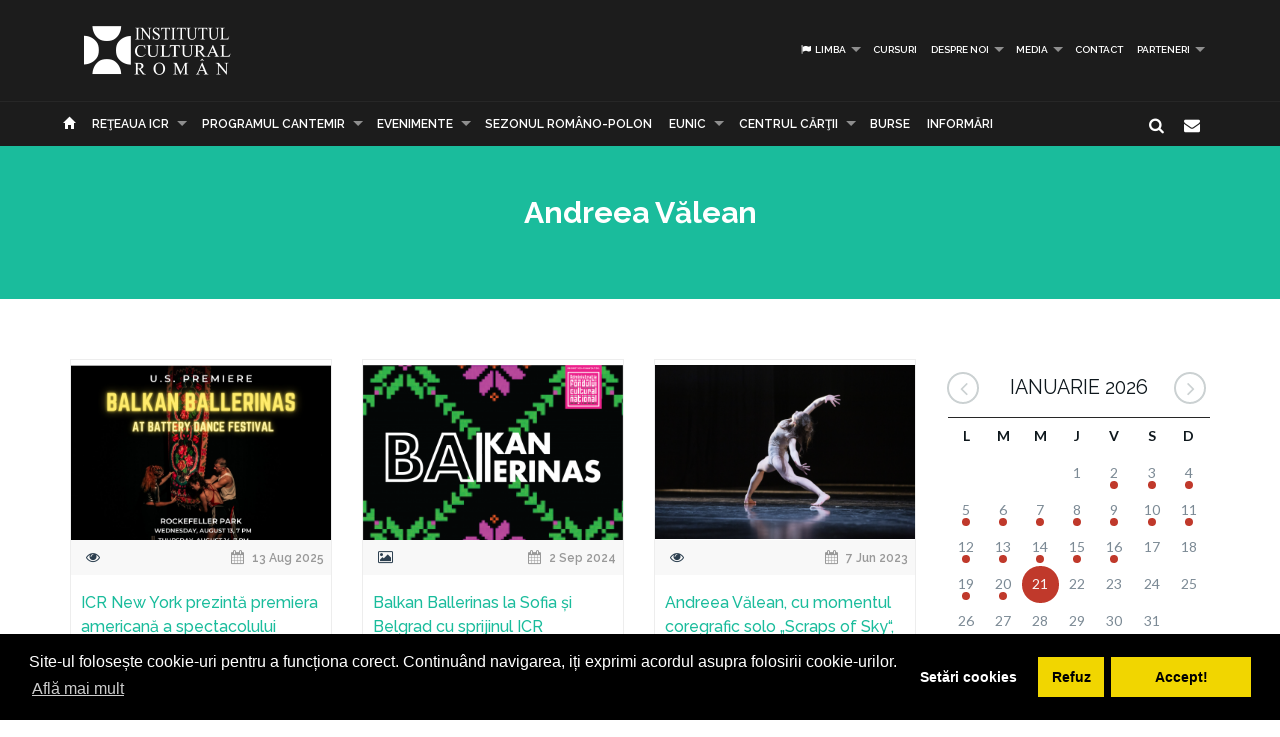

--- FILE ---
content_type: text/html; charset=UTF-8
request_url: https://www.icr.ro/cauta/Andreea+V%C4%83lean
body_size: 10173
content:
<!DOCTYPE html>
<html  dir="ltr">
    <head>
    	<meta name="google-site-verification" content="sgyiMVPWJ4ncUsUoWw73SKo53wbgU5YwdIQ0HZAr7Cc" />
        <!-- Meta Tags -->
        <meta charset="utf-8">
        <!-- Title -->
        <link rel="canonical" href="https://www.icr.ro:443/cauta/Andreea+V%C4%83lean">
        <title>Institutul Cultural Român</title>
        <base href="https://www.icr.ro/">
        <meta name="description" content="Institutul Cultural Român (abreviat ICR) este o instituție publică a României, cu personalitate juridică, aflată sub autoritatea Senatului României (anterior a Administrației Prezidențiale). Misiunea ei este de a face cunoscută cultura română în afara țării și de a-i asigura vizibilitate și prestigiu. Institutul Cultural Român are o rețea de 17 institute, care funcționează în 16 țări, și face parte din rețeaua institutelor culturale naționale din Uniunea Europeană — EUNIC." />
        <meta name="keywords" content="icr, institutul cultural roman" />
        <meta http-equiv="X-UA-Compatible" content="IE=Edge" />
        <meta name="viewport" content="width=device-width, height=device-height, initial-scale=1, maximum-scale=1, user-scalable=no">
        <!-- Favicon -->
        <link rel="shortcut icon" type="image/x-icon" href="app/learn/images/favicon.ico">
        <!-- CSS -->
        	    	<link rel="stylesheet" type="text/css" href="../min/g=icrCss">
	    	    <link rel="stylesheet" type="text/css" media="print" href="app/learn/css/print.css">
	    <!--[if lt IE 9]>
	      <script src="https://oss.maxcdn.com/libs/html5shiv/3.7.0/html5shiv.js"></script>
	      <script src="https://oss.maxcdn.com/libs/respond.js/1.3.0/respond.min.js"></script>
	    <![endif]-->

	    <link rel="stylesheet" type="text/css" href="//cdnjs.cloudflare.com/ajax/libs/cookieconsent2/3.0.3/cookieconsent.min.css" />
	<script src="//cdnjs.cloudflare.com/ajax/libs/cookieconsent2/3.0.3/cookieconsent.min.js"></script>
	<script>
	var cookiesActive = 'yes';
	window.addEventListener("load", function(){
		window.cookieconsent.initialise({
		  "palette": {
		    "popup": {
		      "background": "#000"
		    },
		    "button": {
		      "background": "#f1d600"
		    }
		  },
		  "type": "opt-in",
		  "content": {
		    "message": "Site-ul folosește cookie-uri pentru a funcționa corect. Continuând navigarea, iți exprimi acordul asupra folosirii cookie-urilor.",
		    "allow": "Accept!",
		    "deny": "Refuz",
		    "dismiss": "Setări cookies",
		    "link": "Află mai mult",
		    "href": "https://www.icr.ro/pagini/cookies-si-protectia-datelor"
		  },
		  compliance: {
			  'info': '<div class="cc-compliance">{{dismiss}}</div>',
			  'opt-in': '<div class="cc-compliance cc-highlight">{{dismiss}}{{deny}}{{allow}}</div>',
			  'opt-out': '<div class="cc-compliance cc-highlight">{{deny}}{{dismiss}}</div>',
			},
		  cookie: {
		  	domain: "www.icr.ro"
		  },
		  revokable: true,
		  revokeBtn: '<div class="cc-revoke {{classes}}">Cookie-uri</div>',
		    onInitialise: function (status) {
			  var type = this.options.type;
			  var didConsent = this.hasConsented();
			  switch(status){
			  	case 'allow':
			  		cookiesActive = 'yes';
			  	break;
			  	case 'deny':
			  		cookiesActive = 'no';
			  	break;
			  	case 'dismiss':
			  		cookiesActive = 'yes';
			  	break;
			  }
			  if (type == 'opt-in') {
			    setTimeout(function() {
		          $(".cc-revoke").css('display', 'block');
		        });
			  }
			},
			 
			onStatusChange: function(status, chosenBefore) {
			  var type = this.options.type;
			  var didConsent = this.hasConsented();
			  if (type == 'opt-in') {
			    switch(status){
				  	case 'allow':
				  		cookiesActive = 'yes';
				  	break;
				  	case 'deny':
				  		cookiesActive = 'no';
				  	break;
				  	case 'dismiss':
				  		cookiesActive = 'yes';
				  	break;
				  }
			  }
			},
			 
			onRevokeChoice: function() {
			  var type = this.options.type;
			  if (type == 'opt-in') {
			    cookiesActive = 'yes';
			  }
			}
		});
		setTimeout(function(){
			$(".cc-dismiss").attr("href", "https://www.youronlinechoices.com/ro/optiunile-mele").attr('target', '_blank');
		},1000);

	});
	</script>
    </head>
    
    <body id="black">
    
    <div id="fb-root"></div>
    <script>(function(d, s, id) {
      var js, fjs = d.getElementsByTagName(s)[0];
      if (d.getElementById(id)) return;
      js = d.createElement(s); js.id = id;
      js.src = "//connect.facebook.net/en_US/all.js#xfbml=1";
      fjs.parentNode.insertBefore(js, fjs);
    }(document, 'script', 'facebook-jssdk'));</script>
    <!-- CONTAINER -->
    <!-- <div class="config_wrap no-print">
    	<button type="button" id="cfg-btn" class="config-button" aria-label="Brush">
		  <span class="glyphicon glyphicon-chevron-right" aria-hidden="true"></span>
		</button>
	    <div class="config">
	        <button class="conf blk btn" id="c-black"></button>
	        <button class="conf grn btn" id="c-green"></button>
	        <button class="conf tea btn" id="c-teal"></button>
	        <button class="conf fuc btn" id="c-fuchsia"></button>
	        <button class="conf cya btn" id="c-cyan"></button>
	    </div>
    </div> -->
   <header class="black no-print">
  	<div class="container">
		<div class="row">
			<div class="col-md-3 col-sm-3 col-xs-11">
				<a href="https://www.icr.ro/">
					
                    <span class="il-logo black"></span>

                </a>
			</div>
			<div class="col-md-9 col-sm-9 col-xs-12">
					            <ul class="sf-menu small right black">
	            		            	<li><a id="language"><i class="icon-flag"></i> Limba</a>
        			<div class="mobnav-subarrow"></div>
        				<ul>
        				        					        						        					        					        						        					        					<li><a href="ro/"><span class="flag-icon flag-icon-ro"></span> Română</a></li>
        				        					        						        					        					        						        					        					<li><a href="en/"><span class="flag-icon flag-icon-gb"></span> English</a></li>
        				        				</ul>
        			</li>
        				            		            			            				                			<li><a href="categorii/cursuri">Cursuri</a></li>
	             				             			             		            			            				                			<li><a href="categorii/despre-noi">Despre noi</a>
	             				            			<div class="mobnav-subarrow"></div>
	            				<ul>
	            						            										                			<li><a href="categorii/misiune-strategie-functionare">Misiune / Strategie / Funcţionare</a></li>
				             				            						            										                			<li><a href="categorii/echipa">Echipa</a></li>
				             				            						            										                			<li><a href="categorii/structura-icr">Structura ICR</a></li>
				             				            						            										                			<li><a href="categorii/rapoarte-de-activitate">Rapoarte de activitate</a></li>
				             				            						            										                			<li><a href="categorii/istoric">Istoric</a></li>
				             				            						            										                			<li><a href="categorii/declaratii-de-avere">Declaraţii de avere</a></li>
				             				            						            										                			<li><a href="categorii/achizitii">Achizitii</a></li>
				             				            						            										                			<li><a href="categorii/nota-de-fundamentare-cladire-icr">Nota de fundamentare cladire ICR</a></li>
				             				            						            				</ul>
	            			</li>
	            			             		            			            				                			<li><a href="categorii/media">Media</a>
	             				            			<div class="mobnav-subarrow"></div>
	            				<ul>
	            						            										                			<li><a href="categorii/identitate-vizuala">Identitate vizuală</a></li>
				             				            						            										                			<li><a href="categorii/aparitii-in-media">Apariţii în media</a></li>
				             				            						            										                			<li><a href="categorii/comunicate-de-presa">Comunicate de presă</a></li>
				             				            						            										                			<li><a href="categorii/biblioteca-virtuala">Biblioteca virtuală</a></li>
				             				            						            				</ul>
	            			</li>
	            			             		            			            				                			<li><a href="categorii/contact">Contact</a></li>
	             				             			             		            			            				                			<li><a href="categorii/parteneri-6913">PARTENERI</a>
	             				            			<div class="mobnav-subarrow"></div>
	            				<ul>
	            						            										                			<li><a href="categorii/parteneri-institutionali">Parteneri instituționali</a></li>
				             				            						            										                			<li><a href="categorii/sponsori-62">Sponsori</a></li>
				             				            						            				</ul>
	            			</li>
	            			             		            </ul>
	            			</div>
		</div>
	</div>
   </header><!-- End header -->
<nav class="black no-print">
<div class="container">
	<div class="row">
		<div class="col-md-15">
					<div id="mobnav-btn"></div>
			<ul class="sf-menu black">
				<li>
				<a href="https://www.icr.ro/"><span class="glyphicon glyphicon-home" aria-hidden="true"></span></a>
				</li>
				<li>
					<a href="https://www.icr.ro/" id="branch">Re&tcedil;eaua ICR</a>
					<div class="mobnav-subarrow"></div>
					<ul class="mega">
													        						        						                        <li><a href="bucuresti/">București</a></li>
	                    							        						        						                        <li><a href="beijing/">Beijing</a></li>
	                    							        						        						                        <li><a href="berlin/">Berlin</a></li>
	                    							        						        						                        <li><a href="bruxelles/">Bruxelles</a></li>
	                    							        						        						                        <li><a href="budapesta/">Budapesta</a></li>
	                    							        						        						                        <li><a href="chisinau/">Chişinău</a></li>
	                    							        						        						                        <li><a href="istanbul/">Istanbul</a></li>
	                    							        						        						                        <li><a href="lisabona/">Lisabona</a></li>
	                    							        						        						                        <li><a href="londra/">Londra</a></li>
	                    							        						        						                        <li><a href="madrid/">Madrid</a></li>
	                    							        						        						                        <li><a href="new-york/">New York</a></li>
	                    							        						        						                        <li><a href="paris/">Paris</a></li>
	                    							        						        						                        <li><a href="praga/">Praga</a></li>
	                    							        						        						                        <li><a href="roma/">Roma</a></li>
	                    							        						        						                        <li><a href="seghedin/">Seghedin</a></li>
	                    							        						        						                        <li><a href="stockholm/">Stockholm</a></li>
	                    							        						        						                        <li><a href="tel-aviv/">Tel Aviv</a></li>
	                    							        						        						                        <li><a href="varsovia/">Varşovia</a></li>
	                    							        						        						                        <li><a href="venetia/">Veneţia</a></li>
	                    							        						        						                        <li><a href="viena/">Viena</a></li>
	                    	                    <li><a href="#" data-toggle="modal" data-target=".world">Vezi harta</a></li>
					</ul>
				</li>
															                			<li><a href="categorii/programul-cantemir">PROGRAMUL CANTEMIR</a>
             									<div class="mobnav-subarrow"></div>
						<ul>
						                            		                		<li><a href="categorii/despre-program">DESPRE PROGRAM</a></li>
		                			                                            		                		<li><a href="categorii/proiecte">PROIECTE</a></li>
		                			                						</ul>
						</li>
																				                			<li><a href="categorii/evenimente">Evenimente</a>
             									<div class="mobnav-subarrow"></div>
						<ul>
						                            		                		<li><a href="categorii/arte-vizuale">Arte vizuale</a></li>
		                			                                            		                		<li><a href="categorii/conferinte">Conferinţe</a></li>
		                			                                            		                		<li><a href="categorii/literatura">Literatură</a></li>
		                			                                            		                		<li><a href="categorii/muzica">Muzică</a></li>
		                			                                            		                		<li><a href="categorii/teatru-dans">Teatru & Dans</a></li>
		                			                                            		                		<li><a href="categorii/film">Film</a></li>
		                			                                            		                		<li><a href="categorii/multiart">MULTIART</a></li>
		                			                						</ul>
						</li>
																				                			<li><a href="categorii/sezonul-romano-polon">SEZONUL ROMÂNO-POLON</a></li>
             																							                			<li><a href="categorii/eunic">EUNIC</a>
             									<div class="mobnav-subarrow"></div>
						<ul>
						                            		                		<li><a href="categorii/proiecte-eunic">Proiecte EUNIC</a></li>
		                			                                            		                		<li><a href="categorii/resurse-media">Resurse media</a></li>
		                			                                            		                		<li><a href="categorii/institutul-cultural-roman-in-eunic">Institutul Cultural Român în EUNIC</a></li>
		                			                						</ul>
						</li>
																				                			<li><a href="categorii/cennac">CENTRUL CĂRŢII</a>
             									<div class="mobnav-subarrow"></div>
						<ul>
						                            		                		<li><a href="categorii/editura-icr">Editura ICR</a></li>
		                			                                            	                            				                			<li><a href="categorii/reviste">Reviste</a>
			             												<div class="mobnav-subarrow"></div>
									<ul>
																										                			<li><a href="categorii/lettre-internationale">LETTRE INTERNATIONALE</a></li>
					             																													                			<li><a href="categorii/euresis">EURESIS</a></li>
					             																													                			<li><a href="categorii/romania-culturala">ROMÂNIA CULTURALĂ</a></li>
					             																													                			<li><a href="categorii/plural-magazine">PLURAL MAGAZINE</a></li>
					             																													                			<li><a href="categorii/glasul-bucovinei">GLASUL BUCOVINEI</a></li>
					             																													                			<li><a href="categorii/publicatii-subventionate">Publicații subvenționate</a></li>
					             																													                			<li><a href="categorii/romanian-book-review">ROMANIAN BOOK REVIEW</a></li>
					             																						</ul>
								</li>
                            		                						</ul>
						</li>
																				                			<li><a href="categorii/burse"> Burse</a></li>
             																							                			<li><a href="categorii/informari">Informări</a></li>
             															</ul>
             
            <div class="col-md-1 pull-right hidden-sm">
					<div id="nb-newsletter" class="nb-newsletter black">
						<form>
							<input class="nb-newsletter-input" placeholder="Introdu adresa email..." type="text" value="" name="newsletter" id="newsletter">
							<input class="nb-newsletter-submit" type="submit" value="">
							<span class="nb-icon-newsletter"></span>
						</form>
					</div>
					<div id="sb-search" class="sb-search black">
						<form>
							<input class="sb-search-input" placeholder="Introdu cuvântul căutat..." type="text" value="" name="search" id="search">
							<input class="sb-search-submit" type="submit" value="">
							<span class="sb-icon-search"></span>
						</form>
					</div>
              </div><!-- End search -->
             
		</div>
	</div><!-- End row -->
</div><!-- End container -->
</nav>
<section id="sub-header" class="black no-print">
    <div class="container">
        <div class="row">
            <div class="col-md-10 col-md-offset-1 text-center">
                <h1>Andreea Vălean</h1>
                <!-- <p class="lead boxed">Ex utamur fierent tacimates nam, his duis choro an.</p>
                <p class="lead">
                    Lorem ipsum dolor sit amet, ius minim gubergren ad. At mei sumo sonet audiam, ad mutat elitr platonem vix. Ne nisl idque fierent vix. 
                </p> -->
            </div>
        </div><!-- End row -->
    </div><!-- End container -->
    <div class="divider_top"></div>
</section><!-- End sub-header -->
		

										
	<section id="main_content" class="black no-print">
    	<div class="container">
        	
        
        <div class="row">
        
        <div class="col-lg-9 col-md-9 col-sm-12">
        	<div id="articles" class="row">
        	
        	
        	        						<div class="col-lg-4 col-md-6 col-sm-12">
                    <div class="col-item black desc auto">
                    	                        <div class="photo">
                        	                        		                        		                        	                            <a href="pagini/icr-new-york-prezinta-premiera-americana-a-spectacolului-balkan-ballerinas-in-cadrul-battery-dance-festival"><img src="uploads/images/thumbs/thb-balkan-ballerinas.png" alt="" /></a>
                            <div class="cat_row">
                            	                            		                            			<i class="icon-eye"></i>
                            		                            	                            	                            		<span class="pull-right"><i class="icon-calendar"></i> 13 Aug 2025</span>
                            	                            </div>
                        </div>
                                                <div class="info">
                            <div class="row">
                                <div class="course_info col-md-12 col-sm-12" >
                                    <a href="pagini/icr-new-york-prezinta-premiera-americana-a-spectacolului-balkan-ballerinas-in-cadrul-battery-dance-festival"><h4>ICR New York prezintă premiera americană a spectacolului „Balkan Ballerinas” în cadrul Battery Dance Festival</h4></a>
                                    <p>Institutul Cultural Român de la New York (ICR New York)
susține, în perioada 12–16 august 2025, participarea României la Battery Dance
Festival, cel mai longeviv festival de dans contemporan din New York și unul
dintre cele mai importante evenimente coregrafice</p>
                                </div>
                            </div>
                        </div>
                    </div>
                </div>
                				<div class="col-lg-4 col-md-6 col-sm-12">
                    <div class="col-item black desc auto">
                    	                        <div class="photo">
                        	                        		                        		                        	                            <a href="pagini/balkan-ballerinas-la-sofia-si-belgrad-cu-sprijinul-icr"><img src="uploads/images/thumbs/thb-belgrade.png" alt="" /></a>
                            <div class="cat_row">
                            	                            		                            			<i class="icon-picture"></i>
                            		                            	                            	                            		<span class="pull-right"><i class="icon-calendar"></i>  2 Sep 2024</span>
                            	                            </div>
                        </div>
                                                <div class="info">
                            <div class="row">
                                <div class="course_info col-md-12 col-sm-12" >
                                    <a href="pagini/balkan-ballerinas-la-sofia-si-belgrad-cu-sprijinul-icr"><h4>Balkan Ballerinas la Sofia și Belgrad cu sprijinul ICR</h4></a>
                                    <p>Institutul
Cultural Român prin Direcția Relații Internaționale sprijină două reprezentații
ale spectacolului Balkan Ballerinas la Sofia și Belgrad, în datele
de 4 și 7 septembrie, creat de Platforma 13. Balkan
Ballerinas este un performance care
își propune</p>
                                </div>
                            </div>
                        </div>
                    </div>
                </div>
                				<div class="col-lg-4 col-md-6 col-sm-12">
                    <div class="col-item black desc auto">
                    	                        <div class="photo">
                        	                        		                        		                        	                            <a href="pagini/andreea-valean-cu-momentul-coregrafic-solo-scraps-of-sky-la-festivalul-international-de-dans-szoloduo-de-la-bytom"><img src="uploads/images/thumbs/thb-scraps-of-sky-2_1.png" alt="" /></a>
                            <div class="cat_row">
                            	                            		                            			<i class="icon-eye"></i>
                            		                            	                            	                            		<span class="pull-right"><i class="icon-calendar"></i>  7 Jun 2023</span>
                            	                            </div>
                        </div>
                                                <div class="info">
                            <div class="row">
                                <div class="course_info col-md-12 col-sm-12" >
                                    <a href="pagini/andreea-valean-cu-momentul-coregrafic-solo-scraps-of-sky-la-festivalul-international-de-dans-szoloduo-de-la-bytom"><h4>Andreea Vălean, cu momentul coregrafic solo „Scraps of Sky“, la Festivalul Internațional de Dans „SzólóDuó“ de la Bytom</h4></a>
                                    <p>ICR Varșovia susține participarea balerinei Andreea Vălean, în perioada
14-17 iunie 2023, la cea de-a XXIV-a ediție a Festivalului Internațional de
Dans „SzólóDuó”. O etapă a acestei ample
platforme de dans se desfășoară în acest an în localitatea poloneză</p>
                                </div>
                            </div>
                        </div>
                    </div>
                </div>
                				<div class="col-lg-4 col-md-6 col-sm-12">
                    <div class="col-item black desc auto">
                    	                        <div class="photo">
                        	                        		                        		                        	                            <a href="pagini/institutul-cultural-roman-sprijina-participarea-romaniei-la-festivalul-international-de-dans-solo-de-la-ierusalim"><img src="uploads/images/thumbs/thb-jerusalem-dance-romania-1_1.png" alt="" /></a>
                            <div class="cat_row">
                            	                            		                            			<i class="icon-eye"></i>
                            		                            	                            	                            		<span class="pull-right"><i class="icon-calendar"></i> 29 Aug 2022</span>
                            	                            </div>
                        </div>
                                                <div class="info">
                            <div class="row">
                                <div class="course_info col-md-12 col-sm-12" >
                                    <a href="pagini/institutul-cultural-roman-sprijina-participarea-romaniei-la-festivalul-international-de-dans-solo-de-la-ierusalim"><h4>Institutul Cultural Român sprijină participarea României la Festivalul Internaţional de Dans Solo de la Ierusalim</h4></a>
                                    <p>Prima
ediție a Festivalului Internațional de Dans Solo de la Ierusalim va avea loc în
perioada 6-8 septembrie 2022, la Hansen House. 

Cu
sprijinul ICR Tel Aviv, două spectacole de dans solo vor reprezenta România în
programul internațional al evenimentului:

„Femina”,</p>
                                </div>
                            </div>
                        </div>
                    </div>
                </div>
                				<div class="col-lg-4 col-md-6 col-sm-12">
                    <div class="col-item black desc auto">
                    	                        <div class="photo">
                        	                        		                        		                        	                            <a href="pagini/marta-petreu-participa-la-evenimentele-dedicate-zilei-mondiale-a-poeziei-de-la-roma"><img src="uploads/images/thumbs/thb-martapetreufeat_1.png" alt="" /></a>
                            <div class="cat_row">
                            	                            		                            			<i class="icon-picture"></i>
                            		                            	                            	                            		<span class="pull-right"><i class="icon-calendar"></i> 14 Mar 2022</span>
                            	                            </div>
                        </div>
                                                <div class="info">
                            <div class="row">
                                <div class="course_info col-md-12 col-sm-12" >
                                    <a href="pagini/marta-petreu-participa-la-evenimentele-dedicate-zilei-mondiale-a-poeziei-de-la-roma"><h4>Marta Petreu participă la evenimentele dedicate Zilei Mondiale a Poeziei de la Roma</h4></a>
                                    <p>Ziua de 21 martie este dedicată de UNESCO rolului
privilegiat al expresiei poetice în promovarea dialogului intercultural, comunicării
şi păcii. Evenimentul de la Roma, organizat pentru al nouălea an consecutiv de
Institutele Culturale Naționale din Uniunea Europeană</p>
                                </div>
                            </div>
                        </div>
                    </div>
                </div>
                				<div class="col-lg-4 col-md-6 col-sm-12">
                    <div class="col-item black desc auto">
                    	                        <div class="photo">
                        	                        		                        		                        	                            <a href="pagini/trei-regizori-romani-isi-prezinta-creatii-la-interfilm-festivalul-international-de-scurtmetraj-de-la-berlin"><img src="uploads/images/thumbs/thb-afganistaniiadrian-silisteanu.png" alt="" /></a>
                            <div class="cat_row">
                            	                            		                            			<i class="icon-picture"></i>
                            		                            	                            	                            		<span class="pull-right"><i class="icon-calendar"></i> 29 Oct 2019</span>
                            	                            </div>
                        </div>
                                                <div class="info">
                            <div class="row">
                                <div class="course_info col-md-12 col-sm-12" >
                                    <a href="pagini/trei-regizori-romani-isi-prezinta-creatii-la-interfilm-festivalul-international-de-scurtmetraj-de-la-berlin"><h4>Trei regizori români își prezintă creaţii la INTERFILM - Festivalul Internaţional de Scurtmetraj de la Berlin</h4></a>
                                    <p>Cea de-a 35 a ediție a Festivalului Internaţional de Film de Scurtmetraj de la Berlin, INTERFILM, se desfășoară în perioada 5-10 noiembrie 2019 și reunește, anul acesta, cu sprijinul Institutului Cultural Român de la Berlin, filme ale trei regizori din România.</p>
                                </div>
                            </div>
                        </div>
                    </div>
                </div>
                				<div class="col-lg-4 col-md-6 col-sm-12">
                    <div class="col-item black desc auto">
                    	                        <div class="photo">
                        	                        		                        		                        	                            <a href="pagini/selectia-nationala-a-spectacolelor-din-festivalul-national-de-teatru-editia-2019"><img src="uploads/images/thumbs/thb-banner-fnt-2019-noua-imagine.png" alt="" /></a>
                            <div class="cat_row">
                            	                            		                            			<i class="icon-eye"></i>
                            		                            	                            	                            		<span class="pull-right"><i class="icon-calendar"></i>  9 Sep 2019</span>
                            	                            </div>
                        </div>
                                                <div class="info">
                            <div class="row">
                                <div class="course_info col-md-12 col-sm-12" >
                                    <a href="pagini/selectia-nationala-a-spectacolelor-din-festivalul-national-de-teatru-editia-2019"><h4>Selecția națională a spectacolelor din Festivalul Național de Teatru, ediția 2019 </h4></a>
                                    <p>Selecția națională a spectacolelor care vor fi prezente
în cea de-a 29-a ediție a Festivalului Național de Teatru, care va avea loc între 18 și 27 octombrie 2019, a fost anunțată miercuri, 3 iulie 2019,
în cadrul unei transmisii livestreaming de la sediul UNITER</p>
                                </div>
                            </div>
                        </div>
                    </div>
                </div>
                				<div class="col-lg-4 col-md-6 col-sm-12">
                    <div class="col-item black desc auto">
                    	                        <div class="photo">
                        	                        		                        		                        	                            <a href="pagini/publicul-tes-din-diaspora-povesti-si-amintiri-performance-interactiv-la-sediul-icr-tel-aviv"><img src="uploads/images/thumbs/thb-icr-baraseum.png" alt="" /></a>
                            <div class="cat_row">
                            	                            		                            			<i class="icon-picture"></i>
                            		                            	                            	                            		<span class="pull-right"><i class="icon-calendar"></i>  9 Nov 2017 -  9 Nov 2017</span>
                            	                            </div>
                        </div>
                                                <div class="info">
                            <div class="row">
                                <div class="course_info col-md-12 col-sm-12" >
                                    <a href="pagini/publicul-tes-din-diaspora-povesti-si-amintiri-performance-interactiv-la-sediul-icr-tel-aviv"><h4>„Publicul TES din diaspora. Povești și amintiri.” – performance interactiv la sediul ICR Tel Aviv</h4></a>
                                    <p>Institutul
Cultural Român de la Tel Aviv desfășoară în data de 9 noiembrie, ora 17:00, la evenimentul cu titlul „Publicul TES din diaspora. Povești și
amintiri. ” – performance interactiv cu artiști care au colaborat cu TES în
trecut, public care a participat
la</p>
                                </div>
                            </div>
                        </div>
                    </div>
                </div>
                				<div class="col-lg-4 col-md-6 col-sm-12">
                    <div class="col-item black desc auto">
                    	                        <div class="photo">
                        	                        		                        		                        	                            <a href="pagini/marta-petreu-la-festivalurile-de-poezie-poetry-vicenza-si-incroci-di-poesia-contemporanea-29286"><img src="uploads/images/thumbs/thb-icr-rassegna-poesiabanner2.png" alt="" /></a>
                            <div class="cat_row">
                            	                            		                            			<i class="icon-eye"></i>
                            		                            	                            	                            		<span class="pull-right"><i class="icon-calendar"></i> 12 Feb 2017 - 12 May 2017</span>
                            	                            </div>
                        </div>
                                                <div class="info">
                            <div class="row">
                                <div class="course_info col-md-12 col-sm-12" >
                                    <a href="pagini/marta-petreu-la-festivalurile-de-poezie-poetry-vicenza-si-incroci-di-poesia-contemporanea-29286"><h4>Marta Petreu la festivalurile de poezie Poetry Vicenza şi Incroci di poesia contemporanea</h4></a>
                                    <p>În data de 12 mai 2017, Marta
Petreu va participa, alături de profesorul şi traducătorul Roberto Merlo, la
două evenimente literare incluse în programul festivalurilor literare Incroci di poesia contemporanea şi
Poetry Vicenza. 

Vineri, 12 mai, între orele 10.</p>
                                </div>
                            </div>
                        </div>
                    </div>
                </div>
                				<div class="col-lg-4 col-md-6 col-sm-12">
                    <div class="col-item black desc auto">
                    	                        <div class="photo">
                        	                        		                        		                        	                            <a href="pagini/scriitori-romani-la-torino-cu-gabriela-adamesteanu"><img src="uploads/images/thumbs/thb-icr-gabriela-adamesteanu_3.png" alt="" /></a>
                            <div class="cat_row">
                            	                            		                            			<i class="icon-eye"></i>
                            		                            	                            	                            		<span class="pull-right"><i class="icon-calendar"></i>  1 Apr 2017</span>
                            	                            </div>
                        </div>
                                                <div class="info">
                            <div class="row">
                                <div class="course_info col-md-12 col-sm-12" >
                                    <a href="pagini/scriitori-romani-la-torino-cu-gabriela-adamesteanu"><h4>„Scriitori români la Torino”  cu Gabriela Adameşteanu</h4></a>
                                    <p>Sâmbătă, 1 aprilie 2017, ora 18. 30, la Librăria Luxemburg din
Torino (via Cesare Battisti, nr. 7), profesorul Roberto Merlo şi jurnalista şi
criticul literar Maria Emilia Piccone vor prezenta opera scriitoarei Gabriela
Adameşteanu, în prezenţa autoarei. Întâlnirea</p>
                                </div>
                            </div>
                        </div>
                    </div>
                </div>
                				<div class="col-lg-4 col-md-6 col-sm-12">
                    <div class="col-item black desc auto">
                    	                        <div class="photo">
                        	                        		                        		                        	                            <a href="pagini/gabriela-adamesteanu-la-festivalul-international-de-literatura-al-venetiei-incroci-di-civilta-28977"><img src="uploads/images/thumbs/thb-icr-gabrielaadamesteanu.png" alt="" /></a>
                            <div class="cat_row">
                            	                            		                            			<i class="icon-picture"></i>
                            		                            	                            	                            		<span class="pull-right"><i class="icon-calendar"></i> 30 Mar 2017 - 30 Mar 2017</span>
                            	                            </div>
                        </div>
                                                <div class="info">
                            <div class="row">
                                <div class="course_info col-md-12 col-sm-12" >
                                    <a href="pagini/gabriela-adamesteanu-la-festivalul-international-de-literatura-al-venetiei-incroci-di-civilta-28977"><h4>Gabriela Adameşteanu la Festivalul internaţional de literatură al Veneţiei „Incroci di civiltà”</h4></a>
                                    <p>În
data de 30 martie 2017, la ora 10. 00,  în cadrul Festivalului
„Incroci di civiltà” ( ), Gabriela Adameşteanu
va discuta despre romanele sale într-un interviu dialog cu profesorul
Roberto Merlo de la Universitatea din Torino. Evenimentul va avea loc la
Fundaţia</p>
                                </div>
                            </div>
                        </div>
                    </div>
                </div>
                				<div class="col-lg-4 col-md-6 col-sm-12">
                    <div class="col-item black desc auto">
                    	                        <div class="photo">
                        	                        		                        		                        	                            <a href="pagini/filme-romanesti-la-festivalul-international-de-filme-de-scurtmetraj-de-la-istanbul"><img src="uploads/images/thumbs/thb-007001-1.png" alt="" /></a>
                            <div class="cat_row">
                            	                            		                            			<i class="icon-picture"></i>
                            		                            	                            	                            		<span class="pull-right"><i class="icon-calendar"></i> 14 Dec 2016 - 24 Dec 2016</span>
                            	                            </div>
                        </div>
                                                <div class="info">
                            <div class="row">
                                <div class="course_info col-md-12 col-sm-12" >
                                    <a href="pagini/filme-romanesti-la-festivalul-international-de-filme-de-scurtmetraj-de-la-istanbul"><h4>Filme românești la Festivalul Internațional de filme de scurtmetraj de la Istanbul </h4></a>
                                    <p>Festivalul
Internațional de filme de scurtmetraj de la Istanbul se desfășoară în perioada 14 - 21 decembrie 2016 ajungând astfel la cea de-a 28-a
ediție internațională și la cea de-a 33-a națională.  Au fost acceptate pentru înscriere 
producțiile realizate</p>
                                </div>
                            </div>
                        </div>
                    </div>
                </div>
                                                   
       		</div><!-- End row -->
        </div><!-- End col-lg-9-->
        
	        <aside class="col-lg-3 col-md-3 col-sm-12 no-print">

	        		<div id="simpleCalendar" class="calendar hidden-print">
          			<header>
			            <h2 class="month"></h2>
			            <a class="btn-prev icon-angle-left" ></a>
			            <a class="btn-next icon-angle-right"></a>
			        </header>
			          <table>
			            <thead class="event-days">
			              <tr></tr>
			            </thead>
			            <tbody class="event-calendar">
			              <tr class="1"></tr>
			              <tr class="2"></tr>
			              <tr class="3"></tr>
			              <tr class="4"></tr>
			              <tr class="5"></tr>
			            </tbody>
			          </table>
			        </div>

	            <div class="box_style_1">
	            	<h4>Categorii</h4>
		            <ul class="submenu-col">
		                		                	<li><a href="categorii/arte-vizuale">Arte vizuale</a></li>
		            			                	<li><a href="categorii/conferinte">Conferinţe</a></li>
		            			                	<li><a href="categorii/literatura">Literatură</a></li>
		            			                	<li><a href="categorii/muzica">Muzică</a></li>
		            			                	<li><a href="categorii/teatru-dans">Teatru & Dans</a></li>
		            			                	<li><a href="categorii/film">Film</a></li>
		            			                	<li><a href="categorii/multiart">MULTIART</a></li>
		            			            </ul>
	            </div>
	            						            <div class="col-md-12 small-padding">
		            	<a href="http://www.cennac.ro" target="_blank">
		                <div class="feature" style="background: url('uploads/banners/cennac-banner2.jpg') right top no-repeat #f15822; background-size: contain;">
		                    <h3></h3>
		                    <p></p>
		                </div>
		                </a>
		            </div>
	            		            <div class="col-md-12 small-padding">
		            	<a href="https://www.eunicglobal.eu/" target="_blank">
		                <div class="feature" style="background: url('uploads/banners/eunic.png') right top no-repeat #f15822; background-size: contain;">
		                    <h3></h3>
		                    <p></p>
		                </div>
		                </a>
		            </div>
	            	            	        </aside>
                        
        </div><!-- End row -->
                <hr class="no-print">
        <div class="row">
        	<div class="col-md-12 text-center">
	      					<ul class="pagination">
				  				  	<li class="item"><a>
				    	<span class="icon-angle-left"></span>
				  	</a></li>
				  
				  
				  				  					  		<li><a class="active item">
				    	1				  		</a></li>
				  					  				  					  		<li><a href="https://www.icr.ro:443/cauta/Andreea+V%C4%83lean?page=2" class="item">
				    		2				  		</a></li>
				  					  
				  
				  					<li><a href="https://www.icr.ro:443/cauta/Andreea+V%C4%83lean?page=2">
				    	<span class="icon-angle-right"></span>
				  	</a></li>
				  				  <li class="paginate_button cf">
				  	<select id="results_per_page" name="results_per_page" class="form-control">
				  	<option value="12" selected="selected">12</option>
				  	<option value="24">24</option>
				  	<option value="36">36</option>
				  	<option value="48">48</option>
				  	<option value="56">56</option>
				  	</select>
				  </li>
				</ul>
					</div>
	  </div>
	              	
        </div><!-- End container -->
    </section><!-- End main_content -->
<footer class="black">
    <div class="container no-print">
        <div class="row">
            <div class="col-md-8 col-md-offset-2">
                <h3>Abonează-te la Newsletter pentru noutăţi.</h3>
                <div id="message-newsletter"></div>
                <form method="post" action="#" name="newsletter" id="newsletter" class="form-inline black">
                    <input name="email_newsletter" id="email_newsletter" type="email" value="" placeholder="Adresa email" class="form-control">
                    <button id="submit-newsletter" class=" button_outline black"> Abonează-te</button>
                </form>
            </div>
        </div>
    </div>

    <hr class="no-print">

    <div class="container" id="nav-footer">
        <div class="row text-left">
            <div class="col-md-3 col-sm-3">
                <!-- <div id="footer-logo" class="icr-logo black"></div> -->
                <h4></h4> 
                <p class="no-print"> INSTITUTUL CULTURAL ROMÂN<br />
Aleea Alexandru nr. 38, 011824 București, România<br />
                    Tel.: (+4) 031 71 00 627, (+4) 031 71 00 606<br />
Fax: (+4) 031 71 00 607<br />
                                        E-mail: icr@icr.ro                                    </p>
            </div><!-- End col-md-4 -->
                        <div class="col-md-3 col-sm-3">
                <h4 class="no-print">Despre noi</h4>
                <ul class="black no-print">
                 
                    <li><a href="categorii/misiune-strategie-functionare"><i class="right triangle icon"></i> Misiune / Strategie / Funcţionare</a></li>
                 
                    <li><a href="categorii/echipa"><i class="right triangle icon"></i> Echipa</a></li>
                 
                    <li><a href="categorii/structura-icr"><i class="right triangle icon"></i> Structura ICR</a></li>
                 
                    <li><a href="categorii/rapoarte-de-activitate"><i class="right triangle icon"></i> Rapoarte de activitate</a></li>
                 
                    <li><a href="categorii/istoric"><i class="right triangle icon"></i> Istoric</a></li>
                 
                    <li><a href="categorii/declaratii-de-avere"><i class="right triangle icon"></i> Declaraţii de avere</a></li>
                 
                    <li><a href="categorii/achizitii"><i class="right triangle icon"></i> Achizitii</a></li>
                 
                    <li><a href="categorii/nota-de-fundamentare-cladire-icr"><i class="right triangle icon"></i> Nota de fundamentare cladire ICR</a></li>
                 
                    <li><a href="categorii/contact"><i class="right triangle icon"></i> Contact</a></li>
                 
                    <li><a href="categorii/cookies-protectia-datelor"><i class="right triangle icon"></i> Cookies & protectia datelor</a></li>
                                </ul>
            </div><!-- End col-md-4 -->
                        <div class="col-md-3 col-sm-3">
                <h4 class="no-print">Cele mai noi Tweet-uri</h4>
                <div class="twitter-widget no-print"></div>
                                <a href="https://twitter.com/intent/follow?original_referer=https%3A%2F%2Fwww.icr.ro%3A443%2Fcauta%2FAndreea%2BV%25C4%2583lean&ref_src=twsrc%5Etfw&region=follow_link&screen_name=ICR_Romania&tw_p=followbutton" class="button_outline small black no-print"><i class="twitter icon"></i> Urmăreşte-ne pe twitter</a>
                                <h4 class="no-print">Urmăreşte-ne</h4>
                <ul id="follow_us" class="black no-print">
                                    <li><a href="https://www.facebook.com/InstitutulCulturalRoman/" target="_blank"><i class="icon-facebook"></i></a></li>
                                                    <li><a href="https://twitter.com/ICR_Romania" target="_blank"><i class="icon-twitter"></i></a></li>
                                                                    <li><a href="https://www.youtube.com/channel/UCLX4mQhAs1F477kayQ5Xdxg" target="_blank"><i class="icon-youtube"></i></a></li>
                                                                    <!-- <li><a href="https://www.instagram.com/icr.ro/?hl=ro" target="_blank"><i class="fa fa-instagram"></i></a></li> -->
                    <li><a href="https://www.instagram.com/icr.ro/?hl=ro" target="_blank"><img src="app/learn/images/instagram.png" class="reposition" /></a></li>
                                </ul>
            </div><!-- End col-md-4 -->
            <div class="col-md-3 col-sm-3">
                <h4 class="no-print">Suntem pe facebook</h4>
                                
                <iframe class="no-print" src="//www.facebook.com/plugins/likebox.php?href=https%3A%2F%2Fwww.facebook.com%2FInstitutulCulturalRoman%2F&amp;width=270&amp;height=240&amp;colorscheme=dark&amp;header=false&amp;show_faces=true&amp;stream=false&amp;show_border=false" style="border:none; overflow:hidden; width:100%; height:240px;"></iframe>
            </div><!-- End col-md-4 -->
        </div><!-- End row -->
    </div>
<!-- ICR GOOGLE MAPS MODAL -->
<div id="calendarList" class="modal fade" tabindex="-1" role="dialog" aria-labelledby="myLargeModalLabel">
  <div class="modal-dialog modal-lg">
    <div class="modal-content" style="height:100%; width:100%;">
        <button type="button" class="close" data-dismiss="modal" aria-hidden="true">&times;</button>
      <div id="calendar-list" class="calendar-list"></div>
    </div>
  </div>
</div>
<!-- /ICR GOOGLE MAPS MODAL -->
<div id="toTop">Mergi la inceput</div>

<div id="advert" class="modal fade">
  <div class="modal-dialog modal-lg">
    <div class="modal-header no-bg">
        <button type="button" class="close" data-dismiss="modal" aria-label="Close"><span aria-hidden="true">&times;</span></button>
        <h4 class="modal-title"></h4>
    </div>
    <div class="modal-content">
      <div id="modal-content" class="vertical">

      </div>
    </div><!-- /.modal-content -->
  </div><!-- /.modal-dialog -->
</div><!-- /.modal -->
</footer>

            <script type="text/javascript">
    var branch = 'bucuresti';
    var lang = 'ro';
    var twittid = 'ICR_Romania';
</script>
<!-- <script type="text/javascript" src="//maps.googleapis.com/maps/api/js?v=3.exp"></script> -->
<script src="../min/g=icrJs" type="text/javascript"></script>
<script src="app/learn/fullcalendar/lang/ro.js" type="text/javascript"></script>

<!-- Global site tag (gtag.js) - Google Analytics -->
<script async src="https://www.googletagmanager.com/gtag/js?id=UA-139423238-1"></script>
<script>
  window.dataLayer = window.dataLayer || [];
  function gtag(){dataLayer.push(arguments);}
  gtag('js', new Date());

  gtag('config', 'UA-139423238-1');
</script>

<script type="text/javascript">
    $(document).ready(function() {
        new UISearch( document.getElementById( 'sb-search' ) );
        new UINewsletter( document.getElementById( 'nb-newsletter' ) );
        // if($('#calendar').length > 0){
        //     var currentLangCode = 'ro';
        //     renderCalendar(currentLangCode);
        // }
    });
    </script>
  </body>
</html>
